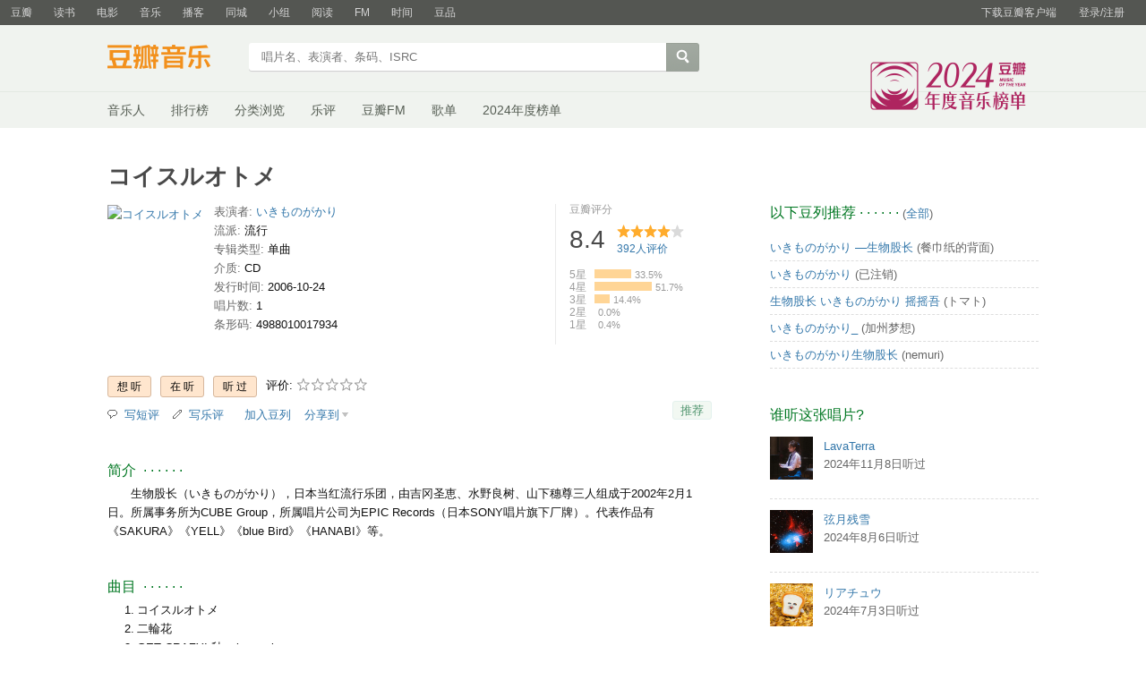

--- FILE ---
content_type: text/html; charset=utf-8
request_url: https://music.douban.com/subject/1916418/
body_size: 10783
content:
<!DOCTYPE html>
<html lang="zh-CN" class="ua-mac ua-webkit">
<head>
    <meta http-equiv="Content-Type" content="text/html; charset=utf-8">
    <meta name="renderer" content="webkit">
    <meta name="referrer" content="always">
    <meta name="google-site-verification" content="ok0wCgT20tBBgo9_zat2iAcimtN4Ftf5ccsh092Xeyw" />
    <title>
    コイスルオトメ (豆瓣)
</title>
    
    <meta http-equiv="Pragma" content="no-cache">
    <meta http-equiv="Expires" content="Sun, 6 Mar 2005 01:00:00 GMT">
    
    <meta http-equiv="mobile-agent" content="format=html5; url=https://m.douban.com/music/subject/1916418">
    
    
    <meta property="og:title" content="コイスルオトメ" />
    <meta property="og:description" content="生物股长（いきものがかり），日本当红流行乐团，由吉冈圣恵、水野良树、山下穗尊三人组成于2002年2月1日。所属事务所为CUBE Group，所属唱片公司为EPIC Records（日本SONY唱片旗下..." />
    <meta property="og:site_name" content="豆瓣" />
    <meta property="og:url" content="https://music.douban.com/subject/1916418/" />
    <meta property="og:image" content="https://img3.doubanio.com/view/subject/m/public/s2858242.jpg" />
    <meta property="og:type" content="music.album" />
        <meta property="music:musician" content="いきものがかり" />


    <script >var _head_start = new Date();</script>
    <script src="https://img1.doubanio.com/f/vendors/0511abe9863c2ea7084efa7e24d1d86c5b3974f1/js/jquery-1.10.2.min.js"></script>
    <script src="https://img1.doubanio.com/f/vendors/e258329ca4b2122b4efe53fddc418967441e0e7f/js/douban.js"></script>
    <script src="https://img1.doubanio.com/f/vendors/43c21c5607ffe86759538789a60360c06532b4bf/js/do.js" data-cfg-autoload="false"></script>
    <link href="https://img1.doubanio.com/f/vendors/fae7e145bf16b2f427ba0fe7ef3d47c04af3a6c0/css/douban.css" rel="stylesheet" type="text/css">
    <link href="https://img3.doubanio.com/cuphead/music-static/css/init.3670a.css" rel="stylesheet" type="text/css" />
    <style type="text/css">
        
    </style>
    
    <script src="https://img1.doubanio.com/f/vendors/43c21c5607ffe86759538789a60360c06532b4bf/js/do.js" data-cfg-corelib="false"></script>
    <script type="text/javascript">
        Do.add('dialog-css', {
            path: 'https://img1.doubanio.com/f/vendors/e8a7261937da62636d22ca4c579efc4a4d759b1b/css/ui/dialog.css',
            type: 'css'
        })
        Do.add('dialog', {
            path: 'https://img1.doubanio.com/f/vendors/f25ae221544f39046484a823776f3aa01769ee10/js/ui/dialog.js',
            type: 'js',
            requires: ['dialog-css']
        })
    </script>
    <link rel="stylesheet" href="https://img1.doubanio.com/cuphead/music-static/css/new_write_btn.2a37b.css" />


    <link rel="stylesheet" href="https://img1.doubanio.com/misc/mixed_static/229a80419086b25b.css">
    <script></script>

    <link rel="shortcut icon" href="https://img1.doubanio.com/favicon.ico" type="image/x-icon">
</head>

<body>
  
    <script type="text/javascript">var _body_start = new Date();</script>
    
   



    <link href="//img3.doubanio.com/dae/accounts/resources/ba98e9b/shire/bundle.css" rel="stylesheet" type="text/css">



<div id="db-global-nav" class="global-nav">
  <div class="bd">
    
<div class="top-nav-info">
  <a href="https://accounts.douban.com/passport/login?source=music" class="nav-login" rel="nofollow">登录/注册</a>
</div>


    <div class="top-nav-doubanapp">
  <a href="https://www.douban.com/doubanapp/app?channel=top-nav" class="lnk-doubanapp">下载豆瓣客户端</a>
  <div id="doubanapp-tip">
    <a href="https://www.douban.com/doubanapp/app?channel=qipao" class="tip-link">豆瓣 <span class="version">6.0</span> 全新发布</a>
    <a href="javascript: void 0;" class="tip-close">×</a>
  </div>
  <div id="top-nav-appintro" class="more-items">
    <p class="appintro-title">豆瓣</p>
    <p class="qrcode">扫码直接下载</p>
    <div class="download">
      <a href="https://www.douban.com/doubanapp/redirect?channel=top-nav&direct_dl=1&download=iOS">iPhone</a>
      <span>·</span>
      <a href="https://www.douban.com/doubanapp/redirect?channel=top-nav&direct_dl=1&download=Android" class="download-android">Android</a>
    </div>
  </div>
</div>

    


<div class="global-nav-items">
  <ul>
    <li class="">
      <a href="https://www.douban.com" target="_blank" data-moreurl-dict="{&quot;from&quot;:&quot;top-nav-click-main&quot;,&quot;uid&quot;:&quot;0&quot;}">豆瓣</a>
    </li>
    <li class="">
      <a href="https://book.douban.com" target="_blank" data-moreurl-dict="{&quot;from&quot;:&quot;top-nav-click-book&quot;,&quot;uid&quot;:&quot;0&quot;}">读书</a>
    </li>
    <li class="">
      <a href="https://movie.douban.com" target="_blank" data-moreurl-dict="{&quot;from&quot;:&quot;top-nav-click-movie&quot;,&quot;uid&quot;:&quot;0&quot;}">电影</a>
    </li>
    <li class="on">
      <a href="https://music.douban.com"  data-moreurl-dict="{&quot;from&quot;:&quot;top-nav-click-music&quot;,&quot;uid&quot;:&quot;0&quot;}">音乐</a>
    </li>
    <li class="">
      <a href="https://www.douban.com/podcast/" target="_blank" data-moreurl-dict="{&quot;from&quot;:&quot;top-nav-click-podcast&quot;,&quot;uid&quot;:&quot;0&quot;}">播客</a>
    </li>
    <li class="">
      <a href="https://www.douban.com/location" target="_blank" data-moreurl-dict="{&quot;from&quot;:&quot;top-nav-click-location&quot;,&quot;uid&quot;:&quot;0&quot;}">同城</a>
    </li>
    <li class="">
      <a href="https://www.douban.com/group" target="_blank" data-moreurl-dict="{&quot;from&quot;:&quot;top-nav-click-group&quot;,&quot;uid&quot;:&quot;0&quot;}">小组</a>
    </li>
    <li class="">
      <a href="https://read.douban.com&#47;?dcs=top-nav&amp;dcm=douban" target="_blank" data-moreurl-dict="{&quot;from&quot;:&quot;top-nav-click-read&quot;,&quot;uid&quot;:&quot;0&quot;}">阅读</a>
    </li>
    <li class="">
      <a href="https://fm.douban.com&#47;?from_=shire_top_nav" target="_blank" data-moreurl-dict="{&quot;from&quot;:&quot;top-nav-click-fm&quot;,&quot;uid&quot;:&quot;0&quot;}">FM</a>
    </li>
    <li class="">
      <a href="https://time.douban.com&#47;?dt_time_source=douban-web_top_nav" target="_blank" data-moreurl-dict="{&quot;from&quot;:&quot;top-nav-click-time&quot;,&quot;uid&quot;:&quot;0&quot;}">时间</a>
    </li>
    <li class="">
      <a href="https://market.douban.com&#47;?utm_campaign=douban_top_nav&amp;utm_source=douban&amp;utm_medium=pc_web" target="_blank" data-moreurl-dict="{&quot;from&quot;:&quot;top-nav-click-market&quot;,&quot;uid&quot;:&quot;0&quot;}">豆品</a>
    </li>
  </ul>
</div>

  </div>
</div>
<script>
  ;window._GLOBAL_NAV = {
    DOUBAN_URL: "https://www.douban.com",
    N_NEW_NOTIS: 0,
    N_NEW_DOUMAIL: 0
  };
</script>



    <script src="//img3.doubanio.com/dae/accounts/resources/ba98e9b/shire/bundle.js" defer="defer"></script>




      


    <link href="//img3.doubanio.com/dae/accounts/resources/ba98e9b/music/bundle.css" rel="stylesheet" type="text/css">




<div id="db-nav-music" class="nav">
  <div class="nav-wrap">
  <div class="nav-primary">
    <div class="nav-logo">
      <a href="https:&#47;&#47;music.douban.com">豆瓣音乐</a>
    </div>
    <div class="nav-search">
      <form action="https:&#47;&#47;search.douban.com&#47;music/subject_search" method="get">
        <fieldset>
          <legend>搜索：</legend>
          <label for="inp-query">
          </label>
          <div class="inp"><input id="inp-query" name="search_text" size="22" maxlength="60" placeholder="唱片名、表演者、条码、ISRC" value=""></div>
          <div class="inp-btn"><input type="submit" value="搜索"></div>
          <input type="hidden" name="cat" value="1003" />
        </fieldset>
      </form>
    </div>
  </div>
  </div>
  <div class="nav-secondary">
    

<div class="nav-items">
  <ul>
    <li    ><a href="https://music.douban.com/artists/"
     >音乐人</a>
    </li>
    <li    ><a href="https://music.douban.com/chart"
     >排行榜</a>
    </li>
    <li    ><a href="https://music.douban.com/tag/"
     >分类浏览</a>
    </li>
    <li    ><a href="https://music.douban.com/review/latest/"
     >乐评</a>
    </li>
    <li    ><a href="https://fm.douban.com/?from_=music_nav"
     >豆瓣FM</a>
    </li>
    <li    ><a href="https://fm.douban.com/explore/songlists/"
     >歌单</a>
    </li>
    <li    ><a href="https://music.douban.com/annual/2024/?fullscreen=1&source=navigation"
            target="_blank"
     >2024年度榜单</a>
    </li>
  </ul>
</div>

    <a href="https://music.douban.com/annual/2024/?source=music_navigation" class="musicannual"></a>
  </div>
</div>

<script id="suggResult" type="text/x-jquery-tmpl">
  <li data-link="{{= url}}">
            <a href="{{= url}}" onclick="moreurl(this, {from:'music_search_sugg', query:'{{= keyword }}', subject_id:'{{= id}}', i: '{{= index}}', type: '{{= type}}'})">
            <img src="{{= pic}}" width="40" />
            <div>
                <em>{{= title}}</em>
                {{if type == "m"}}
                    <span>(艺术家)</span>
                {{else type == "a"}}
                    <span>(音乐人)</span>
                {{else type == "d"}}
                    <span>(DJ)</span>
                {{else type == "l"}}
                    <span>(厂牌)</span>
                {{/if}}
                {{if other_title}}
                    <span>其他名称：{{= other_title}}</span>
                {{/if}}
                {{if performer}}
                    <p>表演者：{{= performer}}</p>
                {{/if}}
                {{if cn_name}}
                    <p>{{= cn_name}}</p>
                {{/if}}
                {{if en_name}}
                    <p>{{= en_name}}</p>
                {{/if}}
            </div>
        </a>
        </li>
  </script>




    <script src="//img3.doubanio.com/dae/accounts/resources/ba98e9b/music/bundle.js" defer="defer"></script>




    
    <div id="wrapper">
        

        <h1>
            <span>コイスルオトメ</span>
            <div class="clear"></div>
        </h1>
        
<div id="content">
    
    <div class="grid-16-8 clearfix">
        
        
        <div class="article">
               
    <div class="indent">
        <div class="subjectwrap clearfix">
            


<div class="subject clearfix">
    <div id="mainpic">
        <span class="ckd-collect">
            <a class="nbg" href="https://img3.doubanio.com/view/subject/m/public/s2858242.jpg"
            title="点击看大图">
                <img src="https://img3.doubanio.com/view/subject/m/public/s2858242.jpg"
                    alt="コイスルオトメ" rel="v:photo"/>
            </a>
        </span>
        <br/>
        

    </div>

    <div id="info" class="ckd-collect">
        

                
                    <span>
                        <span class="pl">
                            表演者:
                                    
                                    <a href="/search?q=%E3%81%84%E3%81%8D%E3%82%82%E3%81%AE%E3%81%8C%E3%81%8B%E3%82%8A&amp;sid=1916418">いきものがかり</a>
                        </span>
                    </span>
                    
                    <br/>
                
                    
    
    <span class="pl">流派:</span>&nbsp;流行
    <br />

                
                    
    
    <span class="pl">专辑类型:</span>&nbsp;单曲
    <br />

                
                    
    
    <span class="pl">介质:</span>&nbsp;CD
    <br />

                
                    
    
    <span class="pl">发行时间:</span>&nbsp;2006-10-24
    <br />

                
                    
    
    <span class="pl">唱片数:</span>&nbsp;1
    <br />

                
                        
    
    <span class="pl">条形码:</span>&nbsp;4988010017934
    <br />

        
    </div>
</div>



            
                

    
    <div id="interest_sectl">
        <div class="rating_wrap clearbox" rel="v:rating">
            <div class="rating_logo">
                豆瓣评分
            </div>
            <div class="rating_self clearfix" typeof="v:Rating">
                <strong class="ll rating_num" property="v:average">8.4</strong>
                <span property="v:best" content="10.0"></span>
                <div class="rating_right ">
                    <div class="ll bigstar40"></div>
                    <div class="rating_sum">
                            <a href="comments" class="rating_people"><span property="v:votes">392</span>人评价</a>
                    </div>
                </div>
            </div>

                
                    
                    
    <span class="stars5 starstop" title="力荐">
        5星
    </span>

                    
    <div class="power" style="width:41px"></div>

                    <span class="rating_per">33.5%</span>
                    <br>
                    
                    
    <span class="stars4 starstop" title="推荐">
        4星
    </span>

                    
    <div class="power" style="width:64px"></div>

                    <span class="rating_per">51.7%</span>
                    <br>
                    
                    
    <span class="stars3 starstop" title="还行">
        3星
    </span>

                    
    <div class="power" style="width:17px"></div>

                    <span class="rating_per">14.4%</span>
                    <br>
                    
                    
    <span class="stars2 starstop" title="较差">
        2星
    </span>

                    
    <div class="power" style="width:0px"></div>

                    <span class="rating_per">0.0%</span>
                    <br>
                    
                    
    <span class="stars1 starstop" title="很差">
        1星
    </span>

                    
    <div class="power" style="width:0px"></div>

                    <span class="rating_per">0.4%</span>
                    <br>
        </div>
    </div>





        </div>
        
            



<div id="interest_sect_level" class="clearfix">
    
        <a href="https://www.douban.com/register?reason=collectwish&amp;ck="
           rel="nofollow" class="j a_show_login colbutt ll"
           name="pbtn-1916418-wish">
            <span>想听</span>
        </a>
        <a href="https://www.douban.com/register?reason=collectdo&amp;ck="
           rel="nofollow" class="j a_show_login colbutt ll"
           name="pbtn-1916418-do">
            <span>在听</span>
        </a>
        <a href="https://www.douban.com/register?reason=collectcollect&amp;ck="
           rel="nofollow" class="j a_show_login colbutt ll"
           name="pbtn-1916418-collect">
            <span>听过</span>
        </a>

        <div class="ll j a_stars">
            
    
    评价:
    <span id="rating">
        <span id="stars" data-solid="https://img1.doubanio.com/f/vendors/5a2327c04c0c231bced131ddf3f4467eb80c1c86/pics/rating_icons/star_onmouseover.png" data-hollow="https://img1.doubanio.com/f/vendors/2520c01967207a1735171056ec588c8c1257e5f8/pics/rating_icons/star_hollow_hover.png" data-solid-2x="https://img1.doubanio.com/f/vendors/7258904022439076d57303c3b06ad195bf1dc41a/pics/rating_icons/star_onmouseover@2x.png" data-hollow-2x="https://img1.doubanio.com/f/vendors/95cc2fa733221bb8edd28ad56a7145a5ad33383e/pics/rating_icons/star_hollow_hover@2x.png">
                <a href="https://www.douban.com/register?reason=rate" class="j a_show_login" name="pbtn-1916418-1">

            <img src="https://img1.doubanio.com/f/vendors/2520c01967207a1735171056ec588c8c1257e5f8/pics/rating_icons/star_hollow_hover.png" id="star1" width="16" height="16" /></a>                <a href="https://www.douban.com/register?reason=rate" class="j a_show_login" name="pbtn-1916418-2">

            <img src="https://img1.doubanio.com/f/vendors/2520c01967207a1735171056ec588c8c1257e5f8/pics/rating_icons/star_hollow_hover.png" id="star2" width="16" height="16" /></a>                <a href="https://www.douban.com/register?reason=rate" class="j a_show_login" name="pbtn-1916418-3">

            <img src="https://img1.doubanio.com/f/vendors/2520c01967207a1735171056ec588c8c1257e5f8/pics/rating_icons/star_hollow_hover.png" id="star3" width="16" height="16" /></a>                <a href="https://www.douban.com/register?reason=rate" class="j a_show_login" name="pbtn-1916418-4">

            <img src="https://img1.doubanio.com/f/vendors/2520c01967207a1735171056ec588c8c1257e5f8/pics/rating_icons/star_hollow_hover.png" id="star4" width="16" height="16" /></a>                <a href="https://www.douban.com/register?reason=rate" class="j a_show_login" name="pbtn-1916418-5">

            <img src="https://img1.doubanio.com/f/vendors/2520c01967207a1735171056ec588c8c1257e5f8/pics/rating_icons/star_hollow_hover.png" id="star5" width="16" height="16" /></a>        </span>
        <span id="rateword" class="pl"></span>
        <input id="n_rating" type="hidden" value="" />
    </span>

        </div>

<style type="text/css">
    a.colbutt { color: #000000 !important; }
</style>
</div>




        



<div class="gtleft">
    <ul class="ul_subject_menu bicelink color_gray pt6 clearfix">
            <li>
                    <img src="https://img1.doubanio.com/f/vendors/cc03d0fcf32b7ce3af7b160a0b85e5e66b47cc42/pics/short-comment.gif" />&nbsp;
                    <a class="j a_show_login" href="https://www.douban.com/register?reason=short_comment" rel="nofollow">写短评</a>
            </li>
            <li>
                    <img src="https://img1.doubanio.com/f/vendors/5bbf02b7b5ec12b23e214a580b6f9e481108488c/pics/add-review.gif" />&nbsp;
                    <a class="j a_show_login" href="https://www.douban.com/register?reason=review" rel="nofollow">写乐评</a>
            </li>
            <li>
                    <img src="" />&nbsp;
                    <a class="j a_show_login" href="https://www.douban.com/register?reason=collect-doulist" rel="nofollow">加入豆列</a>
            </li>
            
            
    
    <li class="rec" id="W-None">
        <a href= "#" data-type="W" data-url="https://music.douban.com/subject/1916418/" data-desc="" data-title="专辑《コイスルオトメ》 (来自豆瓣) " data-pic="https://img3.doubanio.com/view/subject/m/public/s2858242.jpg" class="bn-sharing ">分享到</a> &nbsp;&nbsp;
    </li>
    <script>
    if (!window.DoubanShareMenuList) {
        window.DoubanShareMenuList = [];
    }
    var __cache_url = __cache_url || {};
    (function(u){
        if(__cache_url[u]) return;
        __cache_url[u] = true;
        window.DoubanShareIcons = '';
        var initShareButton = function() {
          $.ajax({url:u,dataType:'script',cache:true});
        };
        if (typeof Do == 'function' && 'ready' in Do) {
          Do('https://img1.doubanio.com/f/vendors/e8a7261937da62636d22ca4c579efc4a4d759b1b/css/ui/dialog.css',
            'https://img1.doubanio.com/f/vendors/f25ae221544f39046484a823776f3aa01769ee10/js/ui/dialog.js',
            initShareButton);
        } else if(typeof Douban == 'object' && 'loader' in Douban) {
          Douban.loader.batch(
            'https://img1.doubanio.com/f/vendors/e8a7261937da62636d22ca4c579efc4a4d759b1b/css/ui/dialog.css',
            'https://img1.doubanio.com/f/vendors/f25ae221544f39046484a823776f3aa01769ee10/js/ui/dialog.js'
          ).done(initShareButton);
        }
    })('https://img1.doubanio.com/f/vendors/b6e0770163b1da14217b0f1ca39189d47b95f51f/js/lib/sharebutton.js');
    </script>

    </ul>
</div>
    








    <div class="rec-sec">

    <span class="rec">

<a data-user_id="0" href="https://www.douban.com/accounts/register?reason=collect" share-id="1916418" data-mode="plain" data-name="コイスルオトメ" data-type="music" data-desc="いきものがかり / 单曲 / 2006-10-24 / CD" data-href="https://music.douban.com/subject/1916418/" data-image="https://img3.doubanio.com/view/subject/s/public/s2858242.jpg" data-properties="{&#34;rating&#34;:&#34;8.4&#34;}" data-redir="https://music.douban.com/static/dshare_proxy.html" data-text="" data-apikey="" data-curl="" data-count="10" data-object_kind="1003" data-object_id="1916418" data-target_type="rec" data-target_action="0" data-action_props="{&#34;subject_url&#34;:&#34;https:\/\/music.douban.com\/subject\/1916418\/&#34;,&#34;subject_title&#34;:&#34;コイスルオトメ&#34;}" data-btn_text="推荐" data-heading="推荐到豆瓣" data-sanity_key="_3e9f5" class="j a_show_login lnk-sharing lnk-douban-sharing">推荐</a>
</span>
</div>


    </div>
    <br clear="all"/>

    <div id="collect_form_1916418"></div>

    <div class="related_info">
        





    
    <h2>
        简介
            &nbsp;&middot;&nbsp;&middot;&nbsp;&middot;&nbsp;&middot;&nbsp;&middot;&nbsp;&middot;
    </h2>

    <div class="indent" id="link-report">
            
                <span property="v:summary">　　生物股长（いきものがかり），日本当红流行乐团，由吉冈圣恵、水野良树、山下穗尊三人组成于2002年2月1日。所属事务所为CUBE Group，所属唱片公司为EPIC Records（日本SONY唱片旗下厂牌）。代表作品有《SAKURA》《YELL》《blue Bird》《HANABI》等。</span>
            <br/>
    </div>



        



<link rel="stylesheet" href="https://img1.doubanio.com/f/verify/a5bc0bc0aea4221d751bc4809fd4b0a1075ad25e/entry_creator/dist/author_subject/style.css">
<div id="author_subject" class="author-wrapper">
    <div class="loading"></div>
</div>
<script>
    var answerObj = {
        TYPE: 'music',
        SUBJECT_ID: '1916418',
        ISALL: 'False' || false,
        USER_ID: 'None'
    }
</script>
<script src="https://img1.doubanio.com/f/vendors/bd6325a12f40c34cbf2668aafafb4ccd60deab7e/vendors.js"></script>
<script src="https://img1.doubanio.com/f/vendors/6242a400cfd25992da35ace060e58f160efc9c50/shared_rc.js"></script>
<script type="text/javascript" src="https://img1.doubanio.com/f/verify/67e13c04cd5519da7657f708714ba1e7eab8d342/entry_creator/dist/author_subject/index.js"></script> 

        









            
            <div class="">
                
    <h2>
        曲目
            &nbsp;&middot;&nbsp;&middot;&nbsp;&middot;&nbsp;&middot;&nbsp;&middot;&nbsp;&middot;
    </h2>

                    <div class="track-list">
                        
                        <ul class="track-items indent">
                            <li class="indent" data-track-order="1.">コイスルオトメ</li>
                            <li class="indent" data-track-order="2.">二輪花</li>
                            <li class="indent" data-track-order="3.">GET CRAZY!-秋 mix version-</li>
                            <li class="indent" data-track-order="4.">コイスルオトメ-instrumental-</li>
                        </ul>
                    </div>
                </div>
                

<br clear="all">

    
    
    


    
        
            <div id="db-rec-section" class="block5 subject_show knnlike">
                
    <h2>
        喜欢听&#34;コイスルオトメ&#34;的人也喜欢的唱片
            &nbsp;&middot;&nbsp;&middot;&nbsp;&middot;&nbsp;&middot;&nbsp;&middot;&nbsp;&middot;
    </h2>

                <div class="content clearfix" style="margin-top: 9px;">
                        
                        
                        <dl class="subject-rec-list" style="margin-top:0px; width: 108px;">
                            <dt style="height: auto; margin-bottom: 5px;">
                                    <a href="https://music.douban.com/subject/1916417/"><img class="m_sub_img" src="https://img3.doubanio.com/view/subject/m/public/s3252767.jpg" width="115" /></a>
                            </dt>
                            <dd>
                                <a href="https://music.douban.com/subject/1916417/" class="">流星ミラクル</a>
                                <span class="subject-rate">7.9</span>
                            </dd>
                        </dl>
                        
                        
                        <dl class="subject-rec-list" style="margin-top:0px; width: 108px;">
                            <dt style="height: auto; margin-bottom: 5px;">
                                    <a href="https://music.douban.com/subject/1987293/"><img class="m_sub_img" src="https://img1.doubanio.com/view/subject/m/public/s3622390.jpg" width="115" /></a>
                            </dt>
                            <dd>
                                <a href="https://music.douban.com/subject/1987293/" class="">うるわしきひと／青春のとびら</a>
                                <span class="subject-rate">8.2</span>
                            </dd>
                        </dl>
                        
                        
                        <dl class="subject-rec-list" style="margin-top:0px; width: 108px;">
                            <dt style="height: auto; margin-bottom: 5px;">
                                    <a href="https://music.douban.com/subject/2162716/"><img class="m_sub_img" src="https://img1.doubanio.com/view/subject/m/public/s2621448.jpg" width="115" /></a>
                            </dt>
                            <dd>
                                <a href="https://music.douban.com/subject/2162716/" class="">夏空グラフィティ／青春ライン</a>
                                <span class="subject-rate">8.4</span>
                            </dd>
                        </dl>
                        
                        
                        <dl class="subject-rec-list" style="margin-top:0px; width: 108px;">
                            <dt style="height: auto; margin-bottom: 5px;">
                                    <a href="https://music.douban.com/subject/3564455/"><img class="m_sub_img" src="https://img3.doubanio.com/view/subject/m/public/s3620013.jpg" width="115" /></a>
                            </dt>
                            <dd>
                                <a href="https://music.douban.com/subject/3564455/" class="">人生すごろくだべ。</a>
                                <span class="subject-rate">8.4</span>
                            </dd>
                        </dl>
                        
                        
                        <dl class="subject-rec-list" style="margin-top:0px; width: 108px; margin-right:0px">
                            <dt style="height: auto; margin-bottom: 5px;">
                                    <a href="https://music.douban.com/subject/3193157/"><img class="m_sub_img" src="https://img3.doubanio.com/view/subject/m/public/s3301533.jpg" width="115" /></a>
                            </dt>
                            <dd>
                                <a href="https://music.douban.com/subject/3193157/" class="">プラネタリウム</a>
                                <span class="subject-rate">8.2</span>
                            </dd>
                        </dl>
                            <dl class="clear"></dl>
                        
                        
                        <dl class="subject-rec-list" style="margin-top:0px; width: 108px;">
                            <dt style="height: auto; margin-bottom: 5px;">
                                    <a href="https://music.douban.com/subject/1788270/"><img class="m_sub_img" src="https://img9.doubanio.com/view/subject/m/public/s1659714.jpg" width="115" /></a>
                            </dt>
                            <dd>
                                <a href="https://music.douban.com/subject/1788270/" class="">HANABI</a>
                                <span class="subject-rate">8.4</span>
                            </dd>
                        </dl>
                        
                        
                        <dl class="subject-rec-list" style="margin-top:0px; width: 108px;">
                            <dt style="height: auto; margin-bottom: 5px;">
                                    <a href="https://music.douban.com/subject/3236537/"><img class="m_sub_img" src="https://img3.doubanio.com/view/subject/m/public/s3381557.jpg" width="115" /></a>
                            </dt>
                            <dd>
                                <a href="https://music.douban.com/subject/3236537/" class="">気まぐれロマンティック</a>
                                <span class="subject-rate">8.1</span>
                            </dd>
                        </dl>
                        
                        
                        <dl class="subject-rec-list" style="margin-top:0px; width: 108px;">
                            <dt style="height: auto; margin-bottom: 5px;">
                                    <a href="https://music.douban.com/subject/4024464/"><img class="m_sub_img" src="https://img9.doubanio.com/view/subject/m/public/s4032716.jpg" width="115" /></a>
                            </dt>
                            <dd>
                                <a href="https://music.douban.com/subject/4024464/" class="">なくもんか(初回生産限定盤)(DVD...</a>
                                <span class="subject-rate">8.1</span>
                            </dd>
                        </dl>
                        
                        
                        <dl class="subject-rec-list" style="margin-top:0px; width: 108px;">
                            <dt style="height: auto; margin-bottom: 5px;">
                                    <a href="https://music.douban.com/subject/3564454/"><img class="m_sub_img" src="https://img9.doubanio.com/view/subject/m/public/s3620014.jpg" width="115" /></a>
                            </dt>
                            <dd>
                                <a href="https://music.douban.com/subject/3564454/" class="">い誠に僭越ながらファーストアルバ...</a>
                                <span class="subject-rate">8.5</span>
                            </dd>
                        </dl>
                        
                        
                        <dl class="subject-rec-list" style="margin-top:0px; width: 108px; margin-right:0px">
                            <dt style="height: auto; margin-bottom: 5px;">
                                    <a href="https://music.douban.com/subject/2290193/"><img class="m_sub_img" src="https://img2.doubanio.com/view/subject/m/public/s2750181.jpg" width="115" /></a>
                            </dt>
                            <dd>
                                <a href="https://music.douban.com/subject/2290193/" class="">茜色の約束</a>
                                <span class="subject-rate">8.5</span>
                            </dd>
                        </dl>
                            <dl class="clear"></dl>
                </div>
            </div>








        
            





<div id='comments-section'>
    <link rel="stylesheet" href="https://img1.doubanio.com/f/vendors/d63a579a99fd372b4398731a279a1382e6eac71e/subject-comments/comments-section.css"/>
    <link rel="stylesheet" href="https://img1.doubanio.com/f/vendors/9aae5c6f1a6c1ef339d7c9a37d69641086bd6917/subject-comments/comments.css"/>
    <div class="mod-hd">
        
        <a class="redbutt rr j a_show_login" href="https://www.douban.com/login?reason=collect&amp;ck=" name="pbtn-1916418-collect"><span>我来说两句</span></a>
            
    <h2>
        短评
            &nbsp;&middot;&nbsp;&middot;&nbsp;&middot;&nbsp;&middot;&nbsp;&middot;&nbsp;&middot;
            <span class="pl">&nbsp;(
                
                    <a href="https://music.douban.com/subject/1916418/comments/" target="_self">全部 29 条</a>
                ) </span>
    </h2>

    </div>
    <div class="nav-tab">
        
    <div class="tabs-wrapper  line">
                <a class="short-comment-tabs on-tab" 
                    href="https://music.douban.com/subject/1916418/comments?sort=new_score" 
                    data-tab="new_score">热门</a>
                <span>/</span>
                <a class="short-comment-tabs " 
                    href="https://music.douban.com/subject/1916418/comments?sort=time" 
                    data-tab="time">最新</a>
                <span>/</span>
                <a class="j a_show_login " 
                    href="https://music.douban.com/subject/1916418/comments?sort=follows" 
                    data-tab="follows">好友</a>
    </div>

    </div>
    <div id="comment-list-wrapper" class="indent">
        
  
  <div class="comment-list new_score show" id="new_score">
      <ul>
          
  <li class="comment-item" data-cid="3493962557">
    <div class="comment">
      <h3>
        <span class="comment-vote">
          <span id="c-3493962557" class="vote-count">0</span>
            <a href="javascript:;" id="btn-3493962557" class="j a_show_login" data-cid="3493962557">有用</a>
        </span>
        <span class="comment-info">
          <a href="https://www.douban.com/people/suyan01/">Yoo</a>
            <span class="user-stars allstar30 rating" title="还行"></span>
          <span class="comment-time">2022-09-11 16:43:53</span>
          <span class="comment-location">福建</span>
        </span>
      </h3>
      <p class="comment-content">
      
        <span class="short">★★★☆</span>
      </p>

      <div class="link-report" data-url="https://music.douban.com/subject/1916418/?comment_id=3493962557"></div>
    </div>
  </li>

          
  <li class="comment-item" data-cid="494777908">
    <div class="comment">
      <h3>
        <span class="comment-vote">
          <span id="c-494777908" class="vote-count">0</span>
            <a href="javascript:;" id="btn-494777908" class="j a_show_login" data-cid="494777908">有用</a>
        </span>
        <span class="comment-info">
          <a href="https://www.douban.com/people/siperuis/">Siperuis</a>
            <span class="user-stars allstar50 rating" title="力荐"></span>
          <span class="comment-time">2012-02-12 11:05:36</span>
          <span class="comment-location"></span>
        </span>
      </h3>
      <p class="comment-content">
      
        <span class="short">百听不厌~</span>
      </p>

      <div class="link-report" data-url="https://music.douban.com/subject/1916418/?comment_id=494777908"></div>
    </div>
  </li>

          
  <li class="comment-item" data-cid="297500301">
    <div class="comment">
      <h3>
        <span class="comment-vote">
          <span id="c-297500301" class="vote-count">0</span>
            <a href="javascript:;" id="btn-297500301" class="j a_show_login" data-cid="297500301">有用</a>
        </span>
        <span class="comment-info">
          <a href="https://www.douban.com/people/skymoto/">团小纸</a>
            <span class="user-stars allstar40 rating" title="推荐"></span>
          <span class="comment-time">2010-09-26 09:44:32</span>
          <span class="comment-location"></span>
        </span>
      </h3>
      <p class="comment-content">
      
        <span class="short">3</span>
      </p>

      <div class="link-report" data-url="https://music.douban.com/subject/1916418/?comment_id=297500301"></div>
    </div>
  </li>

          
  <li class="comment-item" data-cid="96144691">
    <div class="comment">
      <h3>
        <span class="comment-vote">
          <span id="c-96144691" class="vote-count">0</span>
            <a href="javascript:;" id="btn-96144691" class="j a_show_login" data-cid="96144691">有用</a>
        </span>
        <span class="comment-info">
          <a href="https://www.douban.com/people/1436467/">指南针</a>
            <span class="user-stars allstar40 rating" title="推荐"></span>
          <span class="comment-time">2009-02-14 09:25:06</span>
          <span class="comment-location"></span>
        </span>
      </h3>
      <p class="comment-content">
      
        <span class="short"> 二轮花 真好!!</span>
      </p>

      <div class="link-report" data-url="https://music.douban.com/subject/1916418/?comment_id=96144691"></div>
    </div>
  </li>

          
  <li class="comment-item" data-cid="205660599">
    <div class="comment">
      <h3>
        <span class="comment-vote">
          <span id="c-205660599" class="vote-count">0</span>
            <a href="javascript:;" id="btn-205660599" class="j a_show_login" data-cid="205660599">有用</a>
        </span>
        <span class="comment-info">
          <a href="https://www.douban.com/people/lasia/">Lasia</a>
            <span class="user-stars allstar40 rating" title="推荐"></span>
          <span class="comment-time">2010-02-01 17:28:24</span>
          <span class="comment-location"></span>
        </span>
      </h3>
      <p class="comment-content">
      
        <span class="short">恋爱中的少女</span>
      </p>

      <div class="link-report" data-url="https://music.douban.com/subject/1916418/?comment_id=205660599"></div>
    </div>
  </li>

      </ul>
  </div>

        
  
  <div class="comment-list time hide" id="time">
      <ul>
          
  <li class="comment-item" data-cid="508607979">
    <div class="comment">
      <h3>
        <span class="comment-vote">
          <span id="c-508607979" class="vote-count">0</span>
            <a href="javascript:;" id="btn-508607979" class="j a_show_login" data-cid="508607979">有用</a>
        </span>
        <span class="comment-info">
          <a href="https://www.douban.com/people/espena/">ljslajt</a>
            <span class="user-stars allstar40 rating" title="推荐"></span>
          <span class="comment-time">2012-03-15 22:14:24</span>
          <span class="comment-location"></span>
        </span>
      </h3>
      <p class="comment-content">
      
        <span class="short">生物股长就是少女 少女 少女 &gt;w&lt;!!!</span>
      </p>

      <div class="link-report" data-url="https://music.douban.com/subject/1916418/?comment_id=508607979"></div>
    </div>
  </li>

          
  <li class="comment-item" data-cid="786067677">
    <div class="comment">
      <h3>
        <span class="comment-vote">
          <span id="c-786067677" class="vote-count">0</span>
            <a href="javascript:;" id="btn-786067677" class="j a_show_login" data-cid="786067677">有用</a>
        </span>
        <span class="comment-info">
          <a href="https://www.douban.com/people/1552306/">#LIN#</a>
            <span class="user-stars allstar50 rating" title="力荐"></span>
          <span class="comment-time">2014-03-14 21:06:59</span>
          <span class="comment-location"></span>
        </span>
      </h3>
      <p class="comment-content">
      
        <span class="short">为什么我总是觉得cw曲更好听！二輪花赞赞赞！get crazy也赞赞赞。这一张很好听。</span>
      </p>

      <div class="link-report" data-url="https://music.douban.com/subject/1916418/?comment_id=786067677"></div>
    </div>
  </li>

          
  <li class="comment-item" data-cid="3493962557">
    <div class="comment">
      <h3>
        <span class="comment-vote">
          <span id="c-3493962557" class="vote-count">0</span>
            <a href="javascript:;" id="btn-3493962557" class="j a_show_login" data-cid="3493962557">有用</a>
        </span>
        <span class="comment-info">
          <a href="https://www.douban.com/people/suyan01/">Yoo</a>
            <span class="user-stars allstar30 rating" title="还行"></span>
          <span class="comment-time">2022-09-11 16:43:53</span>
          <span class="comment-location">福建</span>
        </span>
      </h3>
      <p class="comment-content">
      
        <span class="short">★★★☆</span>
      </p>

      <div class="link-report" data-url="https://music.douban.com/subject/1916418/?comment_id=3493962557"></div>
    </div>
  </li>

          
  <li class="comment-item" data-cid="4053053290">
    <div class="comment">
      <h3>
        <span class="comment-vote">
          <span id="c-4053053290" class="vote-count">0</span>
            <a href="javascript:;" id="btn-4053053290" class="j a_show_login" data-cid="4053053290">有用</a>
        </span>
        <span class="comment-info">
          <a href="https://www.douban.com/people/54873569/">浅睡深眠十二季</a>
            <span class="user-stars allstar40 rating" title="推荐"></span>
          <span class="comment-time">2024-01-10 14:56:48</span>
          <span class="comment-location">上海</span>
        </span>
      </h3>
      <p class="comment-content">
      
        <span class="short">现场的效果远好于录音室的歌，leader早期的词不敷衍</span>
      </p>

      <div class="link-report" data-url="https://music.douban.com/subject/1916418/?comment_id=4053053290"></div>
    </div>
  </li>

          
  <li class="comment-item" data-cid="563426730">
    <div class="comment">
      <h3>
        <span class="comment-vote">
          <span id="c-563426730" class="vote-count">0</span>
            <a href="javascript:;" id="btn-563426730" class="j a_show_login" data-cid="563426730">有用</a>
        </span>
        <span class="comment-info">
          <a href="https://www.douban.com/people/cherrybylove/">桃桃</a>
            <span class="user-stars allstar50 rating" title="力荐"></span>
          <span class="comment-time">2012-08-02 15:02:07</span>
          <span class="comment-location"></span>
        </span>
      </h3>
      <p class="comment-content">
      
        <span class="short">少女心永不灭！！！運命の人よ～白馬の王子様よ～</span>
      </p>

      <div class="link-report" data-url="https://music.douban.com/subject/1916418/?comment_id=563426730"></div>
    </div>
  </li>

      </ul>
  </div>

        

    </div>
        <p>&gt; <a href="https://music.douban.com/subject/1916418/comments/">更多短评 29 条</a></p>
    <script src="https://img1.doubanio.com/f/vendors/6eba6f43fb7592ab783e390f654c0d6a96b1598e/subject-comments/comments-section.js"></script>
    <script>
        (function () {
            if (window.SUBJECT_COMMENTS_SECTION) {
                // tab handler
                SUBJECT_COMMENTS_SECTION.createTabHandler();
                // expand handler
                SUBJECT_COMMENTS_SECTION.createExpandHandler({
                    root: document.getElementById('comment-list-wrapper'),
                });
                // vote handler
                SUBJECT_COMMENTS_SECTION.createVoteHandler({
                    api: '/j/comment/:id/vote',
                    root: document.getElementById('comment-list-wrapper'),
                    voteSelector: '.vote-comment',
                    textSelector: '.vote-count',
                    afterVote: function (elem) {
                        var parentNode = elem.parentNode;
                        var successElem = document.createElement('span');
                        successElem.innerHTML = '已投票';
                        parentNode.removeChild(elem);
                        parentNode.appendChild(successElem);
                    }
                });
            }
        })()
    </script>
</div>


          


<!-- COLLECTED CSS -->

    <section id="reviews-wrapper" class="reviews mod music-content">
        <header>
            
                <a href="new_review" rel="nofollow" class="create-review redbutt rr "
                    data-isverify="False"
                    data-verify-url="https://www.douban.com/accounts/phone/verify?redir=https://music.douban.com/subject/1916418/new_review">
                    <span>我要写乐评</span>
                </a>
            <h2>
                    コイスルオトメ的乐评 · · · · · ·

                    <span class="pl">( <a href="reviews">全部 0 条</a> )</span>
            </h2>
        </header>



    </section>
<!-- COLLECTED JS -->


        <br/>
        
            




    <h2>
        &#34;コイスルオトメ&#34;的论坛
            &nbsp;&middot;&nbsp;&middot;&nbsp;&middot;&nbsp;&middot;&nbsp;&middot;&nbsp;&middot;
    </h2>

    <span>
        <a class="redbutt rr j a_show_login" href="https://www.douban.com/register?reason=discuss" rel="nofollow"><span>第一个在"コイスルオトメ"的论坛里发言</span></a>
    </span>
    <div class="clear"></div>





    </div>

    

        </div>
        <div class="aside">
                


    


    <div id="dale_music_subject_top_right"></div>


    
        





    
        




    <h2>
        以下豆列推荐
        · · · · · ·
         <span class="pl">(<a href="https://music.douban.com/subject/1916418/doulists">全部</a>)</span>
    </h2>
    <div id="db-doulist-section" class="indent">
        
    <ul class="bs">
        <li>
            <a href="https://www.douban.com/doulist/364826/" target="_blank">いきものがかり —生物股长</a>
                <span class="pl">(餐巾纸的背面)</span>
        </li>
        <li>
            <a href="https://www.douban.com/doulist/185639/" target="_blank">いきものがかり</a>
                <span class="pl">(已注销)</span>
        </li>
        <li>
            <a href="https://www.douban.com/doulist/1380498/" target="_blank">生物股长 いきものがかり 摇摇吾</a>
                <span class="pl">(トマト)</span>
        </li>
        <li>
            <a href="https://www.douban.com/doulist/218289/" target="_blank">いきものがかり_</a>
                <span class="pl">(加州梦想)</span>
        </li>
        <li>
            <a href="https://www.douban.com/doulist/436670/" target="_blank">いきものがかり生物股长</a>
                <span class="pl">(nemuri)</span>
        </li>
    </ul>

    </div>




    
        



<h2>
    谁听这张唱片?
</h2>
<div class="indent" id="collector">
    
        
    
    
    
            
                <div class="ll">
                    <a href="https://www.douban.com/people/Jessychen11/"><img src="https://img9.doubanio.com/icon/up191517743-14.jpg" class="pil" alt="LavaTerra"/></a>
                </div>
                <div style="padding-left:60px;">
                    <a href="https://www.douban.com/people/Jessychen11/">LavaTerra</a>
                    <br/>
                    <div class="pl ll">2024年11月8日听过</div>
                    <br/>
                </div>
                <div class="clear"></div>
                <br/>
                <div class="ul" style="margin-bottom:12px;"></div>
                
            
                <div class="ll">
                    <a href="https://www.douban.com/people/250814623/"><img src="https://img3.doubanio.com/icon/up250814623-32.jpg" class="pil" alt="弦月残雪"/></a>
                </div>
                <div style="padding-left:60px;">
                    <a href="https://www.douban.com/people/250814623/">弦月残雪</a>
                    <br/>
                    <div class="pl ll">2024年8月6日听过</div>
                    <br/>
                </div>
                <div class="clear"></div>
                <br/>
                <div class="ul" style="margin-bottom:12px;"></div>
                
            
                <div class="ll">
                    <a href="https://www.douban.com/people/38465464/"><img src="https://img9.doubanio.com/icon/up38465464-36.jpg" class="pil" alt="リアチュウ"/></a>
                </div>
                <div style="padding-left:60px;">
                    <a href="https://www.douban.com/people/38465464/">リアチュウ</a>
                    <br/>
                    <div class="pl ll">2024年7月3日听过</div>
                    <br/>
                </div>
                <div class="clear"></div>
                <br/>
                <div class="ul" style="margin-bottom:12px;"></div>
                
            
                <div class="ll">
                    <a href="https://www.douban.com/people/54873569/"><img src="https://img3.doubanio.com/icon/up54873569-2.jpg" class="pil" alt="浅睡深眠十二季"/></a>
                </div>
                <div style="padding-left:60px;">
                    <a href="https://www.douban.com/people/54873569/">浅睡深眠十二季</a>
                    <br/>
                    <div class="pl ll">2024年1月10日听过</div>
                    <span class="allstar40" title="推荐"></span><br/>
                </div>
                <div class="clear"></div>
                <br/>
                <div class="ul" style="margin-bottom:12px;"></div>
                



         
            <p class="pl">&gt; 
                <a href="https://music.douban.com/subject/1916418/comments?status=N">20人在听</a>
            </p>
         
            <p class="pl">&gt; 
                <a href="https://music.douban.com/subject/1916418/comments?status=P">544人听过</a>
            </p>
         
            <p class="pl">&gt; 
                <a href="https://music.douban.com/subject/1916418/comments?status=F">75人想听</a>
            </p>
</div>








    

<!-- douban ad begin -->
<div id="dale_music_subject_middle_right"></div>
<script type="text/javascript">
    (function (global) {
        if(!document.getElementsByClassName) {
            document.getElementsByClassName = function(className) {
                return this.querySelectorAll("." + className);
            };
            Element.prototype.getElementsByClassName = document.getElementsByClassName;

        }
        var articles = global.document.getElementsByClassName('article'),
            asides = global.document.getElementsByClassName('aside');

        if (articles.length > 0 && asides.length > 0 && articles[0].offsetHeight >= asides[0].offsetHeight) {
            (global.DoubanAdSlots = global.DoubanAdSlots || []).push('dale_music_subject_middle_right');
        }
    })(this);
</script>
<!-- douban ad end -->



    
        




    


<p class="pl">订阅关于コイスルオトメ的评论: <br/><span class="feed">
    <a href="https://music.douban.com/feed/subject/1916418/reviews"> feed: rss 2.0</a></span></p>



        </div>
        <div class="extra">
            
        </div>
    </div>
</div>

        
<div id="footer">
    
<span id="icp" class="fleft gray-link">
    &copy; 2005－2025 douban.com, all rights reserved 北京豆网科技有限公司
</span>

<a href="https://www.douban.com/hnypt/variformcyst.py" style="display: none;"></a>

<span class="fright">
    <a href="https://www.douban.com/about">关于豆瓣</a>
    · <a href="https://www.douban.com/jobs">在豆瓣工作</a>
    · <a href="https://www.douban.com/about?topic=contactus">联系我们</a>
    · <a href="https://www.douban.com/about/legal">法律声明</a>
    
    · <a href="https://help.douban.com/?app=music" target="_blank">帮助中心</a>
    · <a href="https://fm.douban.com/app">手机音乐</a>
</span>

</div>

    </div>
    <script type="text/javascript">
    Do(function(){
        $(function(){
            $('#uncollect-s').click(function(e){
                e.preventDefault();
                var r = confirm('真的要删除这个收藏？'),
                    sid = $(this).data('sid');
                if (r === true){
                    $.post_withck('/j/subject/' + sid + '/remove', function(res){
                        res = $.parseJSON(res);
                        if (res.r === 'success'){
                            document.location.reload(true);
                        }
                    });
                }
            });
        });
    });
</script>
    
    
    <script type="text/javascript">
        Do('dialog', function() {
            $('.collect_btn').each(function(){
                Douban.init_collect_btn(this);
            });
        });
    </script>

    








    
<script type="text/javascript">
    (function (global) {
        var newNode = global.document.createElement('script'),
            existingNode = global.document.getElementsByTagName('script')[0],
            adSource = '//erebor.douban.com/',
            userId = '',
            browserId = 'yTw_4w1SFRs',
            criteria = '7:いきものがかり|7:日本|7:J-Pop|7:生物股长|7:JPOP|7:2006|7:女声|7:コイスルオトメ|7:Single|7:日语|3:/subject/1916418/',
            preview = '',
            debug = false,
            adSlots = ['dale_music_subject_top_right'];

        global.DoubanAdRequest = {src: adSource, uid: userId, bid: browserId, crtr: criteria, prv: preview, debug: debug};
        global.DoubanAdSlots = (global.DoubanAdSlots || []).concat(adSlots);

        newNode.setAttribute('type', 'text/javascript');
        newNode.setAttribute('src', '//img1.doubanio.com/OTJhMWU3dC9mL2FkanMvMjRhM2Q1Yjg4MmE0YjAwZDQwNWFjMTAzMDk4ZDI2ZjYzYjQwNmQ5ZS9hZC5yZWxlYXNlLmpz?company_token=kX69T8w1wyOE-dale');
        newNode.setAttribute('async', true);
        existingNode.parentNode.insertBefore(newNode, existingNode);
    })(this);
</script>









    
    









<!-- Google Tag Manager -->
<noscript><iframe src="//www.googletagmanager.com/ns.html?id=GTM-5WP579" height="0" width="0" style="display:none;visibility:hidden"></iframe></noscript>
<script>(function(w,d,s,l,i){w[l]=w[l]||[];w[l].push({'gtm.start':new Date().getTime(),event:'gtm.js'});var f=d.getElementsByTagName(s)[0],j=d.createElement(s),dl=l!='dataLayer'?'&l='+l:'';j.async=true;j.src='//www.googletagmanager.com/gtm.js?id='+i+dl;f.parentNode.insertBefore(j,f);})(window,document,'script','dataLayer','GTM-5WP579');</script>
<!-- End Google Tag Manager -->


<script type="text/javascript">
var _paq = _paq || [];
_paq.push(['trackPageView']);
_paq.push(['enableLinkTracking']);
(function() {
    var p=(('https:' == document.location.protocol) ? 'https' : 'http'), u=p+'://fundin.douban.com/';
    _paq.push(['setTrackerUrl', u+'piwik']);
    _paq.push(['setSiteId', '100001']);
    var d=document, g=d.createElement('script'), s=d.getElementsByTagName('script')[0];
    g.type='text/javascript';
    g.defer=true;
    g.async=true;
    g.src=p+'://img3.doubanio.com/dae/fundin/piwik.js';
    s.parentNode.insertBefore(g,s);
})();
</script>

<script type="text/javascript">
var _gaq = _gaq || [];
_gaq.push(['_setAccount', 'UA-7019765-1']);
_gaq.push(['_setCampNameKey', 'dcn']);
_gaq.push(['_setCampSourceKey', 'dcs']);
_gaq.push(['_setCampMediumKey', 'dcm']);
_gaq.push(['_setCampTermKey', 'dct']);
_gaq.push(['_setCampContentKey', 'dcc']);
_gaq.push(['_addOrganic', 'baidu', 'word']);
_gaq.push(['_addOrganic', 'soso', 'w']);
_gaq.push(['_addOrganic', '3721', 'name']);
_gaq.push(['_addOrganic', 'youdao', 'q']);
_gaq.push(['_addOrganic', 'so.360.cn', 'q']);
_gaq.push(['_addOrganic', 'vnet', 'kw']);
_gaq.push(['_addOrganic', 'sogou', 'query']);
_gaq.push(['_addIgnoredOrganic', '豆瓣']);
_gaq.push(['_addIgnoredOrganic', 'douban']);
_gaq.push(['_addIgnoredOrganic', '豆瓣网']);
_gaq.push(['_addIgnoredOrganic', 'www.douban.com']);
_gaq.push(['_setDomainName', '.douban.com']);


    _gaq.push(['_setCustomVar', 1, 'responsive_view_mode', 'desktop', 3]);

_gaq.push(['_trackPageview']);
_gaq.push(['_trackPageLoadTime']);

window._ga_init = function() {
    var ga = document.createElement('script');
    ga.src = ('https:' == document.location.protocol ? 'https://ssl' : 'http://www') + '.google-analytics.com/ga.js';
    ga.setAttribute('async', 'true');
    document.documentElement.firstChild.appendChild(ga);
};
if (window.addEventListener) {
    window.addEventListener('load', _ga_init, false);
} else {
    window.attachEvent('onload', _ga_init);
}
</script>





    <!-- dae-web-music--default-57789c7855-4nkk8-->

  <script>_SPLITTEST=''</script>
</body>

</html>





--- FILE ---
content_type: text/css; charset=utf-8
request_url: https://img3.doubanio.com/cuphead/music-static/css/init.3670a.css
body_size: -144
content:
html .pl,html body,html input,html td,html th{font-size:13px}html .pl2{font-size:14px}html h3{font-size:15px}html h2{font-size:16px}html h1{font-size:26px}#wrapper{width:1040px}.grid-16-8 .article{width:675px}.grid-16-8 .aside{width:300px}@media(max-width:1024px){#wrapper{width:1000px}body{width:1024px}body .grid-16-8 .article{padding-right:25px}[id^=dale_]{max-width:1000px}}.subject{width:500px}.subject #mainpic .nbg img{width:135px}#info{max-width:333px}#comments .comment-item{font-size:13px}.block5 .content dl dt{height:115px}.col5 .intro h3{background-position:0 -30px}.col3 .rank{padding:0 5px;width:16px}.col3 .entry{width:71%}.col3 .entry~.days{width:20%}.arrow-down,.arrow-stay,.arrow-up,.green-num-box,form[name=tsp_form]{font-size:13px}form[name=tsp_form] input,form[name=tsp_form] input.greyinput{line-height:20px}

--- FILE ---
content_type: text/css; charset=utf-8
request_url: https://img1.doubanio.com/cuphead/music-static/css/new_write_btn.2a37b.css
body_size: 1352
content:
#content a.redbutt{border-radius:2px;height:auto;line-height:13px;margin:0;padding:7px 12px}#content a.redbutt,#content a.redbutt:hover,#content a.redbutt:link,#content a.redbutt:visited{background:rgba(198,94,36,.15);color:#c65e24}#content a.redbutt:before{background:url([data-uri]) 50%/cover;content:"";float:left;height:13px;margin-right:4px;width:13px}#content a.redbutt span{background:none;color:inherit;display:inline;font-size:13px;line-height:inherit;padding:0}

--- FILE ---
content_type: text/css
request_url: https://img3.doubanio.com/dae/accounts/resources/ba98e9b/music/bundle.css
body_size: 943
content:
body,td,th{font:12px Helvetica,Arial,sans-serif;line-height:1.62}input,button,textarea,select,optgroup,option{font-family:inherit;font-size:inherit;font-style:inherit;font-weight:inherit}ul{list-style-type:none;margin:0;padding:0}ul,ol{list-style:none}input{font-size:12px;margin-right:3px;vertical-align:middle}a{cursor:pointer}.nav{width:100%;min-width:1040px;overflow:hidden;zoom:1;margin-bottom:40px}.nav .nav-wrap{border-bottom:1px solid #e5ebe4}.nav .nav-primary{width:1040px;margin:0 auto;overflow:visible !important;position:relative;padding:10px 0 5px;zoom:1}.nav .nav-logo{float:left;height:56px;width:145px;margin:0 13px 0 0}.nav .nav-logo a{display:block;width:100%;height:100%;overflow:hidden;line-height:100em}.nav .nav-logo a:hover,.nav .nav-logo a:active{background:none !important}legend{color:#000}label{font-family:Tahoma;vertical-align:middle}fieldset{border:1px solid #ddd;padding:0 10px;margin-bottom:15px}fieldset img{border:0}fieldset legend{color:#666;padding:0 5px}.nav-search{margin-left:145px;overflow:visible !important;position:relative;zoom:1;padding:10px 0 15px 0}.nav-search fieldset{border:none;padding:0;margin:0;position:static}.nav-search legend{display:none}.nav-search label{position:absolute;left:11px;top:10px;line-height:30px;cursor:text;color:#bbb;width:auto}.nav-search .inp{float:left;width:470px;height:34px;text-align:center;margin-right:-3px;cursor:text}.nav-search .inp input{background:#fff;width:96%;margin:0;text-align:left;height:30px;padding-left:10px;height:28px\9 ;line-height:28px\9 ;outline:none}.nav-search input{-webkit-appearance:none;border:none;background:rgba(0,0,0,0)}.nav-search .inp-btn{position:relative;left:-1px;width:37px;height:34px;zoom:1;overflow:hidden}.nav-search .inp-btn input{width:100%;height:100%;font-size:0;padding:35px 0 0 0;overflow:hidden;color:rgba(0,0,0,0);cursor:pointer}form{margin:0;padding:0;border:0px}.nav-secondary{width:1040px;margin:0 auto;padding-bottom:0;overflow:hidden;zoom:1}.nav-secondary .nav-items{float:none;zoom:1;font-size:14px}.nav-secondary:after{content:" ";display:block;clear:both}.nav-secondary ul{margin:9px 0}.nav-secondary li{display:inline;margin-right:25px}@media(max-width: 1024px){.nav{min-width:1024px}.nav .nav-primary,.nav .nav-secondary{width:1000px}}.nav-srh .inp{position:relative;z-index:40}#search_suggest{background:#fff;border:1px solid #ddd;position:absolute;z-index:99;top:32px;width:302px;border-top:0 none}#search_suggest li{border-bottom:1px solid #eee;overflow:hidden}#search_suggest li:last-child{border-bottom:0 none}#search_suggest li.curr_item{background:#efefef}#search_suggest li a{color:#999;display:block;overflow:hidden;padding:6px;zoom:1}#search_suggest li a:link,#search_suggest li a:visited{text-decoration:none}#search_suggest li a:hover{background:#f9f9f9;color:#999}#search_suggest li a em{font-style:normal;color:#369}#search_suggest li p{margin:0;zoom:1;overflow:hidden}#search_suggest li img{float:left;margin-right:8px;margin-top:3px}#search_suggest li.over{background:#fbfbfb}#search_suggest{width:468px;margin-left:-5px;margin-top:2px}#db-nav-music{background:#f0f3ef;position:relative}#db-nav-music .nav-wrap{border-color:#e3e9e2}#db-nav-music .nav-logo{background:url(//img3.doubanio.com/dae/accounts/resources/ba98e9b/music/assets/lg_music_a12_2.png?s=1) no-repeat 0 12px;background-image:-webkit-image-set(url(//img3.doubanio.com/dae/accounts/resources/ba98e9b/music/assets/lg_music_a12_2.png?s=1) 1x, url(//img3.doubanio.com/dae/accounts/resources/ba98e9b/music/assets/lg_music@2x.png?s=1) 2x);background-image:-moz-image-set(url(//img3.doubanio.com/dae/accounts/resources/ba98e9b/music/assets/lg_music_a12_2.png?s=1) 1x, url(//img3.doubanio.com/dae/accounts/resources/ba98e9b/music/assets/lg_music@2x.png?s=1) 2x);background-image:-ms-image-set(url(//img3.doubanio.com/dae/accounts/resources/ba98e9b/music/assets/lg_music_a12_2.png?s=1) 1x, url(//img3.doubanio.com/dae/accounts/resources/ba98e9b/music/assets/lg_music@2x.png?s=1) 2x);background-image:-o-image-set(url(//img3.doubanio.com/dae/accounts/resources/ba98e9b/music/assets/lg_music_a12_2.png?s=1) 1x, url(//img3.doubanio.com/dae/accounts/resources/ba98e9b/music/assets/lg_music@2x.png?s=1) 2x)}#db-nav-music a:link,#db-nav-music a:visited{color:#555d53;text-decoration:none}#db-nav-music a:active,#db-nav-music a:hover{background-color:#555d53;color:#fff}#db-nav-music a.musicannual{position:absolute;width:200px;height:96px;top:20px;left:40%;margin-left:440px;background:url(//img3.doubanio.com/dae/accounts/resources/ba98e9b/music/assets/annual_2024.png) right center/contain no-repeat}#db-nav-music a.musicannual:hover,#db-nav-music a.musicannual:visited,#db-nav-music a.musicannual:active{background-color:rgba(0,0,0,0)}.nav-search .inp{background-image:url(//img3.doubanio.com/dae/accounts/resources/ba98e9b/music/assets/nav_mu_bg.png?s=1)}.nav-search .inp-btn input{background:url(//img3.doubanio.com/dae/accounts/resources/ba98e9b/music/assets/nav_mu_bg.png?s=1) no-repeat 0 -40px}

--- FILE ---
content_type: text/css; charset=utf-8
request_url: https://img1.doubanio.com/f/verify/a5bc0bc0aea4221d751bc4809fd4b0a1075ad25e/entry_creator/dist/author_subject/style.css
body_size: 807
content:
.author-item{border:1px solid #eee;padding:17px 20px;margin-top:20px}.author-item:first-of-type{margin:0}.author-item a.nowrap{line-height:1.2;vertical-align:middle}.author-item.no-border .author-desc{border:0;padding:0;margin:0}.author-item.no-border .author-desc .btn{position:absolute;top:-3px;right:3px;color:#ca6445;line-height:1;border:1px solid #fad5b5;border-radius:2px;padding:6px 9px 4px;background:#fbe9d9}.comment-title{margin-bottom:6px;font-size:15px;line-height:1.5}.comment-title a{color:#494949}.comment-title a:hover{color:#fff}.comment-content{color:#666;word-wrap:break-word}.comment-content li{border-top:1px solid #f0f0f0;padding:6px 0}.comment-content li a{color:#37a}.comment-content li a:hover{color:#fff}.comment-content li:first-child{border:0;padding-top:0}.comment-content li:last-child{padding-bottom:0}.comment-content li .rr{float:right;margin-left:20px}.comment-content li .f-orange{color:#e09015}.comment-content li .f-orange:hover{color:#e09015}.author-info{position:relative;overflow:hidden}.author-info .author-link{width:60%;display:inline-block;vertical-align:middle}.author-info .author-link:hover{color:#37a;background:none}.author-info .author-link .verify{color:#111}.author-info .avatar{height:48px;width:48px;float:left;margin-right:10px;background-repeat:no-repeat;background-size:100%}.author-info .verify-avatar{background-repeat:no-repeat;background-position:right bottom,0 center;background-size:21px,48px;width:52px;height:56px}.author-info .info .name{display:block;font-size:15px}.author-info .rr{position:absolute;top:20px;right:0}.author-info .rr .a-btn-add{height:20px;display:block;border:1px solid #d6b79d;border-radius:3px;padding:0 10px;color:#584e46;line-height:20px;background:#ffe6ce}.author-info .rr .followed{margin-left:10px}.author-info .rr .followed:before{content:"";height:4px;width:7px;margin:-3px 3px 0 0;border-left:2px solid #cdc2b9;border-bottom:2px solid #cdc2b9;position:relative;display:inline-block;vertical-align:middle;-webkit-transform:rotate(-45deg);-ms-transform:rotate(-45deg);transform:rotate(-45deg)}.author-subject{margin-bottom:40px}.author-subject .loading{margin:10px auto;background:url(/bd15f63b60700fcebcde.gif) center no-repeat;display:block;height:20px}.author-subject h2{color:#072;line-height:150%;margin:24px 0 10px 0}.author-subject h2 .pl{margin-left:8px;line-height:150%;color:#666}.author-subject .author-desc{margin-top:10px;padding-top:10px;border-top:1px dashed #eaeaea;position:relative}.author-subject .author-tabs span{display:inline-block;padding-bottom:3px;border-bottom:2px solid #666;color:#222;position:relative;vertical-align:middle;cursor:pointer}.author-subject .author-tabcon{padding-top:15px}.author-subject .no-content{color:#bbb}.author-subject .more{border-top:1px solid #f0f0f0;padding-top:10px;margin-top:10px;color:#111}




--- FILE ---
content_type: text/css; charset=utf-8
request_url: https://img1.doubanio.com/f/vendors/9aae5c6f1a6c1ef339d7c9a37d69641086bd6917/subject-comments/comments.css
body_size: 3321
content:
.comment_btn{display:inline-block;height:auto;color:#ca6445;background:#fae9da;border-radius:2px;float:right;line-height:13px;padding:7px 12px}.comment_btn:before{content:"";background:no-repeat url([data-uri]) center/contain;width:13px;height:13px;float:left;margin-right:4px}.comment_btn img{display:none}.comment_btn:link,.comment_btn:visited{color:#ca6445;background:#fae9da}.comment_btn:hover,.comment_btn:active{color:#d9896a;background:#fcefe3}.Comments-hd{position:relative}.Comments-hd::before{content:"";position:absolute;left:0;bottom:0;width:100%;height:1px;background:#ddd;-webkit-transform:scaleY(0.5);transform:scaleY(0.5)}.Comments-hd+.title_line{border:0;position:relative;margin-top:0;padding:15px 0 14px}.Comments-hd+.title_line::before{content:"";position:absolute;left:0;bottom:0;width:100%;height:1px;background:#ddd;-webkit-transform:scaleY(0.5);transform:scaleY(0.5)}.CommentTabs{font-size:13px}.CommentTabs li{display:inline-block;border-bottom:4px solid transparent;padding-bottom:6px;line-height:26px}.CommentTabs li a:visited{color:#37a}.CommentTabs li a:hover{color:#fff}.CommentTabs li.is-active{border-bottom-color:#777}.CommentTabs li.is-active a{color:#494949}.CommentTabs li+li{margin-left:30px}#paginator{font-size:14px;color:#aaa;margin:50px 0}#paginator a,#paginator .thispage,#paginator .break{margin:2px;padding:0 4px}#paginator .prev{margin-right:20px}#paginator .thispage{background-color:#83bf73;color:#fff}#paginator .next{margin-left:20px}#paginator.center{text-align:center}#paginator.center a,#paginator.center span{margin:0;margin-right:20px}#paginator .prev,#paginator .next{margin:0 2px}.Comments-sortby>span,.Comments-sortby>a{margin-right:10px}.Comments-sortby>a:visited{color:#37a}.Comments-sortby>a:hover{color:#fff}.Comments-sortby>span{cursor:default}.comment_btn{display:inline-block;height:auto;color:#ca6445;background:#fae9da;border-radius:2px;float:right;line-height:13px;padding:7px 12px}.comment_btn:before{content:"";background:no-repeat url([data-uri]) center/contain;width:13px;height:13px;float:left;margin-right:4px}.comment_btn img{display:none}.comment_btn:link,.comment_btn:visited{color:#ca6445;background:#fae9da}.comment_btn:hover,.comment_btn:active{color:#d9896a;background:#fcefe3}.comment-item{position:relative;margin:0;padding:20px 0 25px;overflow:initial;font-size:13px}.comment-item::before{content:"";position:absolute;left:0;bottom:0;width:100%;height:1px;background:#ddd;-webkit-transform:scaleY(0.5);transform:scaleY(0.5)}.comment-item .avatar{float:left;width:48px}.comment-item .avatar~.comment{margin-left:63px}.comment-item h3{background:none;font-size:13px;height:auto;margin:0;padding:0;color:#494949;margin-bottom:5px}.comment-item .comment{line-height:1.5;color:#494949;word-wrap:break-word}.comment-item .comment p{margin:0}.comment-item .comment .hide-item{display:none}.comment-item .comment-vote{float:right}.comment-item .comment-vote .vote-count{color:#494949}.comment-item .comment-vote span{color:#666}.comment-item .comment-vote.comment-vote-disabled{color:#bbb}.comment-item .comment-vote.comment-vote-disabled a{color:#bbb}.comment-item .comment-vote.comment-vote-disabled a:hover{color:#fff}.comment-item .comment-location,.comment-item .comment-time{color:#aaa}.comment-item .comment-content .full{display:none}.comment-item .comment-content.expanded .short{display:none}.comment-item .comment-content.expanded .full{display:block}.comment-time-tip{position:relative;display:inline-block;width:10px;height:10px;background-size:contain;background-repeat:no-repeat;background-position:center;background-image:url([data-uri]);cursor:pointer}.comment-time-tip:hover{opacity:.9;z-index:10}.comment-time-tip:hover .comment-time-tip-content{display:block}.comment-time-tip-content{position:absolute;left:100%;top:100%;display:none;padding:10px 15px;background-color:#fef6e9;border:1px solid #e3d9ca;color:#494949;font-size:12px;line-height:17px;width:16em;border-radius:4px}#comment-forbid-notice{position:absolute;display:none;height:22px;background:#fff;padding:5px;border-radius:4px;border:1px solid #ccc;color:#27a;right:0}#comments{padding:0}#comments .irrelevant{position:absolute;right:34px;bottom:8px;line-height:1;display:none;color:#bbb}#comments .irrelevant:hover{color:#fff;background:#bbb}#comments .irrelevant.done{color:#072;background:#fff;cursor:text}#comments .comment-item .irrelevant{display:inline-block}#comments .comment-loading{color:#9b9b9b;font-size:12px;text-align:center;margin-top:25px}.comment-report{margin:0;float:none;position:absolute;right:0;bottom:8px;line-height:1;visibility:hidden}.comment-report a{display:inline-block;color:#bbb;border:none}.release-notice{color:#bbb}.comment-vote-disabled{color:#bbb}.comment-vote-disabled a{color:#bbb}.comment-vote-disabled a:hover{color:#fff}.comment-filter{position:relative;overflow:hidden;padding:10px 1px}.comment-filter label{line-height:18px;height:18px;display:block;float:left;margin-right:20px;color:#111;background-color:#fff}.comment-filter label input{margin:0 5px 3px 0}.comment-filter label .comment-percent{color:#9b9b9b;letter-spacing:.55px;font-size:11px;margin-left:2px}.comment-filter:after{content:"";position:absolute;left:0;bottom:0;width:100%;height:1px;background:#ddd;-webkit-transform:scaleY(0.5);transform:scaleY(0.5);-webkit-transform-origin:left bottom;transform-origin:left bottom}.comments-footer-tips{margin:30px 0 30px;font-size:12px;color:#999}.short-comments-tip{border:1px solid #ffd596;background-color:#fffbf4;border-radius:6px;text-align:center;padding:8px;line-height:18px;color:#494949;font-size:13px;margin:15px 0px}.comment_btn{display:inline-block;height:auto;color:#ca6445;background:#fae9da;border-radius:2px;float:right;line-height:13px;padding:7px 12px}.comment_btn:before{content:"";background:no-repeat url([data-uri]) center/contain;width:13px;height:13px;float:left;margin-right:4px}.comment_btn img{display:none}.comment_btn:link,.comment_btn:visited{color:#ca6445;background:#fae9da}.comment_btn:hover,.comment_btn:active{color:#d9896a;background:#fcefe3}.fold-hd{position:relative;padding:15px 0;margin-bottom:15px}.fold-hd::before{content:"";position:absolute;left:0;bottom:0;width:100%;height:1px;background:#ddd;-webkit-transform:scaleY(0.5);transform:scaleY(0.5)}.fold-hd a:link{color:#ccc}.fold-hd a:visited{color:#ccc;background:none}.fold-hd a:hover{color:#37a;background:none}.fold-hd a:active{color:#37a;background:none}.fold-bd{display:none}.qa{float:right}.qa-tip{display:none;line-height:22px}.qa-tip a:link{color:#37a}


--- FILE ---
content_type: application/x-javascript
request_url: https://img1.doubanio.com/f/vendors/43c21c5607ffe86759538789a60360c06532b4bf/js/do.js
body_size: 1310
content:
!function(){var t,e,n=document,r=window,i=window.__external_files_loaded=window.__external_files_loaded||{},o=window.__external_files_loading=window.__external_files_loading||{},a=function(t){return t.constructor===Array},s={autoLoad:!0,coreLib:[],mods:{}},c=n.getElementsByTagName("script"),d=c[c.length-1],u=[],l=!1,f=[],h=function(t,e,r,a,s){var d=c[0];if(t){if(i[t])return o[t]=!1,void(a&&a(t,s));if(o[t])return void setTimeout(function(){h(t,e,r,a,s)},1);o[t]=!0;var u,l=e||t.toLowerCase().split(/\./).pop().replace(/[\?#].*/,"");if("js"===l?(u=n.createElement("script"),u.setAttribute("type","text/javascript"),u.setAttribute("src",t),u.setAttribute("async",!0)):"css"===l&&(u=n.createElement("link"),u.setAttribute("type","text/css"),u.setAttribute("rel","stylesheet"),u.setAttribute("href",t),i[t]=!0),u){if(r&&(u.charset=r),"css"===l)return d.parentNode.insertBefore(u,d),void(a&&a(t,s));u.onload=u.onreadystatechange=function(){this.readyState&&"loaded"!==this.readyState&&"complete"!==this.readyState||(i[this.getAttribute("src")]=!0,a&&a(this.getAttribute("src"),s),u.onload=u.onreadystatechange=null)},d.parentNode.insertBefore(u,d)}}},p=function(t){if(t&&a(t)){for(var e,n=0,r=[],i=s.mods,o=[],c={},d=function(t){var e,n,r=0;if(c[t])return o;if(c[t]=!0,i[t].requires){for(n=i[t].requires;"undefined"!=typeof(e=n[r++]);)i[e]?(d(e),o.push(e)):o.push(e);return o}return o};"undefined"!=typeof(e=t[n++]);)i[e]&&i[e].requires&&i[e].requires[0]&&(o=[],c={},r=r.concat(d(e))),r.push(e);return r}},y=function(){l=!0,u.length>0&&(e.apply(this,u),u=[])},v=function(){n.addEventListener?n.removeEventListener("DOMContentLoaded",v,!1):n.attachEvent&&n.detachEvent("onreadystatechange",v),y()},m=function(){if(!l){try{n.documentElement.doScroll("left")}catch(t){return r.setTimeout(m,1)}y()}},g=function(){if("complete"===n.readyState)return r.setTimeout(y,1);var t=!1;if(n.addEventListener)n.addEventListener("DOMContentLoaded",v,!1),r.addEventListener("load",y,!1);else if(n.attachEvent){n.attachEvent("onreadystatechange",v),r.attachEvent("onload",y);try{t=null===r.frameElement}catch(t){}document.documentElement.doScroll&&t&&m()}},E=function(t){t&&a(t)&&(this.queue=t,this.current=null)};E.prototype={_interval:10,start:function(){return this.current=this.next(),this.current?void this.run():void(this.end=!0)},run:function(){var t,e=this,n=this.current;return"function"==typeof n?(n(),void this.start()):void("string"==typeof n&&(s.mods[n]?(t=s.mods[n],h(t.path,t.type,t.charset,function(t){e.start()},e)):/\.js|\.css/i.test(n)?h(n,"","",function(t,e){e.start()},e):this.start()))},next:function(){return this.queue.shift()}},t=d.getAttribute("data-cfg-autoload"),"string"==typeof t&&(s.autoLoad="true"===t.toLowerCase()),t=d.getAttribute("data-cfg-corelib"),"string"==typeof t&&(s.coreLib=t.split(",")),e=function(){var t,e=[].slice.call(arguments);f.length>0&&(e=f.concat(e)),s.autoLoad&&(e=s.coreLib.concat(e)),t=new E(p(e)),t.start()},e.add=function(t,e){t&&e&&e.path&&(s.mods[t]=e)},e.delay=function(){var t=[].slice.call(arguments),n=t.shift();r.setTimeout(function(){e.apply(this,t)},n)},e.global=function(){var t=[].slice.call(arguments);f=f.concat(t)},e.ready=function(){var t=[].slice.call(arguments);return l?e.apply(this,t):void(u=u.concat(t))},e.css=function(t){var e=n.getElementById("do-inline-css");e||(e=n.createElement("style"),e.type="text/css",e.id="do-inline-css",n.getElementsByTagName("head")[0].appendChild(e)),e.styleSheet?e.styleSheet.cssText=e.styleSheet.cssText+t:e.appendChild(n.createTextNode(t))},s.autoLoad&&e(s.coreLib),e.define=e.add,e._config=s,e._mods=s.mods,this.Do=e,g()}();